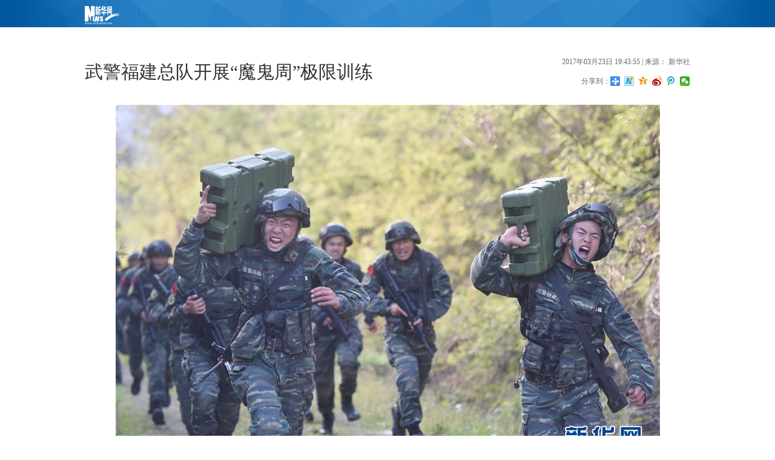

--- FILE ---
content_type: text/html; charset=utf-8
request_url: http://www.xinhuanet.com//politics/2017-03/23/c_129516796.htm
body_size: 2524
content:
<!DOCTYPE html>
<html>
<head>
<meta http-equiv="Content-Type" content="text/html; charset=utf-8" /><meta name="publishid" content="129516796.12.98.0"/><meta name="pageid" content="1196.11106.0.0.11129569.0.0.0.0.0.11393.129516796"/>
<meta name="viewport" content="width=device-width, initial-scale=1.0, user-scalable=0, minimum-scale=1.0, maximum-scale=1.0" />
<meta name="apple-mobile-web-app-capable" content="yes" />
<meta name="apple-mobile-web-app-status-bar-style" content="black" />
<meta content="telephone=no" name="format-detection" />
<meta name="keywords" content="训练;魔鬼;福建省;福州市;队员" />
<meta name="description" content="武警福建总队开展“魔鬼周”极限训练---近日，武警福建总队开展“魔鬼周”极限训练。" />
<title>
武警福建总队开展“魔鬼周”极限训练-新华网
</title>
<link rel="stylesheet" href="//www.xinhuanet.com/xlpic/static/common.css" />
</head>
<body>
<div class="head domPC">
<div class="conW" id="pcNav">  </div>
</div>
<div id="mobileHeader" class="domMobile">
<a class="logo" href="//www.xinhuanet.com"></a> <a class="home"></a> <span class="arrow"></span> <span class="right"><i></i></span>
<div class="mobileNavList clearfix">
<script type="text/javascript" src="//www.news.cn/static/js/20150323_moblie_nav.js"></script> 
</div>
</div>
<!--<div id="ad1" class="conW domPC">
<div>
	<script type="text/javascript" src="//embed.xinhuanet.com/main/s?user=AllyesNetwork|TppAd|TpDt1000t90&amp;db=xinhuanet&amp;border=0&amp;local=yes&amp;js=ie" charset="gbk"></script>
</div>
</div>-->
<div class="center">
<span class="yjfxImg domPC"></span>
<div class="conW">
<div class="topAd domPC">
<script type="text/javascript" src="//embed.xinhuanet.com/main/s?user=AllyesNetwork|TppAd|TpDt1000t90&amp;db=xinhuanet&amp;border=0&amp;local=yes&amp;js=ie" charset="gbk"></script>
</div>
<div class="title clearfix">
<h1>
<span id="title">
武警福建总队开展“魔鬼周”极限训练
</span>
</h1>
<div class="info">
<div>
<span id="pubtime">
2017年03月23日 19:43:55
</span>
| 来源：
<em id="source" style="font-style:normal"> 新华社</em>
</div>
<div>
<div class="bdsharebuttonbox"><span style="float:left">分享到：</span><a href="#" class="bds_more" data-cmd="more"></a><a href="#" class="bds_xinhua" data-cmd="xinhua" title="分享到新华微博"></a><a href="#" class="bds_qzone" data-cmd="qzone" title="分享到QQ空间"></a><a href="#" class="bds_tsina" data-cmd="tsina" title="分享到新浪微博"></a><a href="#" class="bds_tqq" data-cmd="tqq" title="分享到腾讯微博"></a><a href="#" class="bds_weixin" data-cmd="weixin" title="分享到微信"></a></div>
</div>
</div>
</div>
<div class="content">
<div id="content" class="bai13">
<span id="content" class="bai13">
<p align="center"><img id="{129516795_1}" title="" alt="（军事）（1）武警福建总队开展&ldquo;魔鬼周&rdquo;极限训练" src="129516796_14902692711381n.jpg" align="center" sourcename="本地文件" sourcedescription="网上抓取的文件" /></p>
<p>　　3月23日，在福建省福州市郊外某处，参加“魔鬼周”极限训练的特战队员在进行负重奔袭训练。</p>
<p>　　近日，武警福建总队开展“魔鬼周”极限训练。在为期一周的时间里，来自福建各地市的数百名特战官兵在福州、厦门、三明参加特战极限训练，以每天不少于16个小时的强度，进行包括山地越野、极限体能、秘密渗透、挣脱式搏击等项目训练，全面锤炼部队的实战能力。</p>
<p>　　新华社记者 宋为伟 摄</p>
</span>
<div width="100%">
<p>
<center>
<div id="div_page_roll1" style="display:none">&nbsp;&nbsp; <span class="page-Article">1</span> <a href="//news.xinhuanet.com/politics/2017-03/23/c_129516796_2.htm" class="page-Article">2</a> <a href="//news.xinhuanet.com/politics/2017-03/23/c_129516796_3.htm" class="page-Article">3</a> <a href="//news.xinhuanet.com/politics/2017-03/23/c_129516796_4.htm" class="page-Article">4</a> <a href="//news.xinhuanet.com/politics/2017-03/23/c_129516796_2.htm" class="nextpage">下一页</a>&nbsp;&nbsp;</div>
<div id="div_currpage">&nbsp;&nbsp; <span class="page-Article">1</span> <a href="//news.xinhuanet.com/politics/2017-03/23/c_129516796_2.htm" class="page-Article">2</a> <a href="//news.xinhuanet.com/politics/2017-03/23/c_129516796_3.htm" class="page-Article">3</a> <a href="//news.xinhuanet.com/politics/2017-03/23/c_129516796_4.htm" class="page-Article">4</a> <a href="//news.xinhuanet.com/politics/2017-03/23/c_129516796_2.htm" class="nextpage">下一页</a>&nbsp;&nbsp;</div>
</center>
</p>
</div>
<script language="javascript">function turnpage(page){  document.all("div_currpage").innerHTML = document.all("div_page_roll"+page).innerHTML;}</script>
</div>
</div>
<div id="articleEdit">
<span class="tiyi1">
<a href="javascript:void(0);" class="advise">【纠错】</a>
<div class="tiyi01" id="advisebox01" style="display:none">
<div>
<iframe id="jc_link1" style="width:600px;height:350px; float:left;" border="0" marginwidth="0" framespacing="0" marginheight="0" frameborder="0" noresize="" scrolling="no" vspale="0"></iframe>
</div>
<div class="tiyi03">
<div id="jc_close1" style="cursor:pointer"><img src="//www.xinhuanet.com/images/syicon/space.gif" width="24" height="24" border="0" /></div>
</div>
</div>
</span>
<span class="editor">
[责任编辑: 施歌] 
</span>
</div>
</div>
</div>
<div class="ifrArea domPC" id="ifrArea"></div>
<div id="footer">
<script type="text/javascript" src="//www.xinhuanet.com/static/js/com_copyright.js"></script>
</div>
<div id="Xfuchaung" class="domPC"></div>
<script src="//www.xinhuanet.com/static/jq.js"></script> 
<script src="//www.xinhuanet.com/xlpic/static/common.js"></script>
<!--增加广告位脚本激活广告，请不要删除-->
<script src="//www.xinhuanet.com/global/js/jquery.xinhuanetAD.min.js"></script>
<script type="text/javascript">$(function(){
//非延迟加载的广告
xinhuanetAD.all();
})
</script>
<!--增加广告位脚本激活广告，请不要删除-->
<!--广告位检测--> 
<!--<div><script type="text/javascript" src="http://f2.adpush.cn/ap/adspacejs/57572.js"></script></div>--> 
<!--<script type="text/javascript" src="//embed.xinhuanet.com/main/s?user=AllyesNetwork|TppAd|WzPc226t280&amp;db=xinhuanet&amp;border=0&amp;local=yes&amp;js=ie" charset="gbk"></script>-->
<div style="display:none"><div id="fwl">010020020110000000000000011100601295167961</div><script type="text/javascript" src="//webd.home.news.cn/webdig.js?z=1"></script><script type="text/javascript">wd_paramtracker("_wdxid=010020020110000000000000011100601295167961")</script><noscript><img src="//webd.home.news.cn/1.gif?z=1&_wdxid=010020020110000000000000011100601295167961" border="0" /></noscript></div>   </body>
</html>


--- FILE ---
content_type: text/css
request_url: http://www.xinhuanet.com/xlpic/static/common.css
body_size: 2334
content:
html, body, div, p, hr, pre, h1, h2, h3, h4, h5, h6, table, tr, td, th, tfoot, tbody, thead, form, fieldset, input, textarea, label, ul, ol, dl, li, dt, dd, a, img { margin:0; padding:0; border:0; outline:none; list-style:none; font-weight: normal; }
html { height:100%; }
body { height:100%; font-family:"宋体"; background:#fff; font-size:12px; line-height:26px; }
html, body { _background-image:url(about:blank); _background-attachment:fixed; }
img { border: none; }
li { list-style: none; }
select { border:1px solid #A9A9A9; }
strong { font-weight: bold; }
td { line-height: 24px; }
img { vertical-align: middle; }
video { max-width: 1280px; width: 100%; }
a { cursor:pointer; outline:none; color: #000; text-decoration:none; }
input { outline: none; }
a:link { }
a:visited { }
a:active, a:hover { color: #ff9724!important; }
.domPC { display: block; }
.domMobile { display: none; }
/* 清除浮动 */
.clearfix { display:block; #zoom:1;/*ie6-ie7*/
}
.clearfix:after { content:''; overflow:hidden; width:100%; height:0px; font-size:0px; margin:0px; padding:0px; display:block; clear: both; }
.clear { clear:both; }
/*框架*/
.conW { width:1000px; margin:0 auto; }
.head { height:45px; line-height:45px; background:url(http://www.xinhuanet.com/forum/hdpic/static/bgTop.jpg) 50% 0 no-repeat; overflow:hidden; }
/*内容*/
/*head*/
.head a { font-size:16px; color:#fff; margin-right:30px; font-family:"微软雅黑"; }
.head .logo { font-size:16px; color:#fff; float:left; width:120px; height:45px; overflow:hidden; text-indent:999px; }
/*center*/
.center { position:relative; }
.center .title { padding:25px 0; }
.center .title h1 { float:left; font-size:30px; line-height:40px; font-family:"微软雅黑"; color:#333; width:73%; padding-top:14px;}
.center .title .info { float:right; color:#666666; line-height:35px; font-family:"宋体"; }
.center .content { }
.center .content p { font-size:14px; margin:0 0 20px 0; }
.center .content center { font-size:14px; margin:0 0 20px 0; }
.center .content p img { max-width:100%; }
#articleEdit { padding: 10px 0 10px; margin:0 10px 20px 10px; text-align: right; }
.bdshare-button-style0-24 { }
.bdshare-button-style1-16{ float:right!important; margin-right:-6px;}
.bdshare-button-style1-16 span{ line-height:28px;}
/*二维码分享*/
.yjfx { position:absolute; left:-40px; top:35px; width:33px; height:100px; background:url(imgs/xl_common_v2.png) -68px -494px no-repeat; }
.yjfxImg { position:absolute; left:50%; top:205px; width:100px; height:100px; margin-left:-610px; text-align:center; color:#8d8d8d; font-size:14px; line-height:14px;}
.yjfxImg img { width:100px; height:100px; }
/* ===纠错=== */
.tiyi1 { position:relative; z-index:100; }
.tiyi1 .tiyi01 { position:absolute; left:-445px; top:25px; background-color:#FFF; height:342px; width:600px; visibility:visible; }
.tiyi1 .tiyi03 { position:absolute; left:570px; top:2px; background:url("http://www.xinhuanet.com/images/syicon/space.gif") 0 -131px no-repeat; width: 24px; height: 24px; }
.tiyi1 .advise, .tiyi1 .advise2 { cursor:pointer; color:#8a0000 }
/*ad*/
#ad1 { margin:10px auto; background:#fff; }
.topAd{ padding-top:15px;}
#footer { padding:20px 0; }
#footer p { font-size:16px; line-height: 28px; text-align: center; color: #414141; font-family:"微软雅黑"; }


#div_currpage a,#div_currpage span{ display:inline-block; border:1px solid #ccc; background:#f9f9f9; font-size:14px; margin:5px 0px; padding:1px 8px; color:#000;}
#div_currpage span.page-Article { border:1px solid #a03b03; }


.dask { position:relative;  width:100%; text-align:center; left:0; top:0; cursor:pointer;  }
.center .dask img { max-width:860px!important; height:auto!important;}
.dask .picleft { position:absolute; left:50%; top:40%; width:60px; height:96px; background:url(http://www.xinhuanet.com/xlpic/static/btnIcon.gif) 0 0 no-repeat; display:none; margin-left:-590px;}
.dask .picright { position:absolute; left:50%; top:40%;width:60px; height:96px; background:url(http://www.xinhuanet.com/xlpic/static/btnIcon.gif) -60px 0 no-repeat; display:none; margin-left:520px; }

#ifrArea iframe{ width:100%; height:200px;}
#Xfuchaung iframe {
position: fixed;
right: 0;
bottom: 0;
z-index: 500;
}

/*手机版*/
@media screen and (min-width:0px) and (max-width: 767px) {
body {
background:#fff;
}
.domPC {
display: none;
}
.domMobile {
display: block;
}
.conW {
width:100%;
margin:0 auto;
}
.bdshare-button-style1-16{ float:left!important; margin-right:0;}
/*header*/
#mobileHeader {
width: 100%;
height: 45px;
border-bottom: 2px solid #00abe7;/*position: fixed;z-index: 999;top: 0px;left: 0px;*/
position:relative;
background:#f5f3f2 url(http://www.xinhuanet.com/2015/fortune/xilan/xh_mobile_map.png) no-repeat 98% 0px;
-webkit-background-size: 154px;
background-size: 154px;
}
#mobileHeader .logo {
display: block;
width: 65px;
height: 45px;
background: url(http://www.xinhuanet.com/2015/fortune/xilan/xh_mobile_header.png) no-repeat 0px 0px;
-webkit-background-size: 57px;
background-size: 57px;
position: absolute;
top: 0px;
left: 10px;
}
#mobileHeader .home {
display: inline-block;
height: 45px;
line-height: 45px;
font-size: 22px;
padding: 0 5px 0 15px;
color: #00aae7;
margin: 0 0 0 76px;
background: url(http://www.xinhuanet.com/2015/fortune/xilan/xh_mobile_header.png) 0 -160px no-repeat;
-webkit-background-size: 57px;
background-size: 57px;
vertical-align: top;
}
#mobileHeader .arrow {
display: inline-block;
width: 20px;
height: 45px;/*background: url(http://www.xinhuanet.com/2015/fortune/xilan/xh_mobile_header.png) no-repeat 6px -90px;-webkit-background-size: 57px;background-size: 57px;*/
vertical-align: top;
}
#mobileHeader .name {
display: inline-block;
height: 45px;
line-height: 45px;
font-size: 18px;
padding: 0 5px;
color: #231815;
vertical-align: top;
}
#mobileHeader .right {
display: block;
width: 30px;
height: 45px;
position: absolute;
top: 0px;
right: 0px;
}
#mobileHeader .right i {
display:block;
width:19px;
height:19px;
position: absolute;
top: 14px;
right: 10px;
background: url(http://www.xinhuanet.com/2015/fortune/xilan/xh_mobile_header.png) no-repeat -38px -58px;
-webkit-background-size: 57px;
background-size: 57px;
}
#mobileHeader .mobileNavList {
width: 100%;
height:0px;
overflow:hidden;
position: absolute;
top: 46px;
left: 0px;
background: #379be9;
z-index:6;
}
#mobileHeader .mobileNavList a {
float: left;
width: 20%;
padding: 10px 0;
color: #fff;
text-align: center;
font-size:16px;
}
.center .title {
padding:10px 10px 0 10px;
}
.center .title h1 { float:left; font-size:24px; line-height:35px; font-family:"微软雅黑"; background:none; padding-left:0;width:100%; }
.center .title .info {
	float:left;
	text-align:center;
	color:#999;
	line-height:30px;
	font-family:"宋体";
	font-size:1.2em;
	
}

.center .content {
background:#fff;
padding:0 10px 10px 10px;
border:none;
}
.center .content img {
max-width:100%;
height:auto!important;
}
.center .content p {
font-size:1.4em;
margin:10px 0;
}
.tiyi1 {
display:none;
}
#footer {
padding: 10px;
border-top: 1px solid #dbdada;
background:#fff;
}
#footer p {
font-size:12px;
line-height: 18px;
text-align: center;
color: #000;
}
#div_currpage a, #div_currpage span {
padding:0 6px;
}
}

--- FILE ---
content_type: application/javascript; charset=utf-8
request_url: http://www.news.cn/static/js/20150323_moblie_nav.js
body_size: 1144
content:
document.writeln("<style>");
document.writeln("    #mobileHeader .mobileNavList {");
document.writeln("        background: #ededed;");
document.writeln("    }");
document.writeln("");
document.writeln("    #mobileHeader .nav_mobile a {");
document.writeln("        float: none;");
document.writeln("        width: 100%;");
document.writeln("        padding: 0;");
document.writeln("    }");
document.writeln("");
document.writeln("    #mobileHeader .nav_mobile ul {");
document.writeln("        margin-top: 10px;");
document.writeln("    }");
document.writeln("");
document.writeln("    #mobileHeader .nav_mobile li {");
document.writeln("        float: left;");
document.writeln("        width: 25%;");
document.writeln("        height: 36px;");
document.writeln("        padding: 0 10px;");
document.writeln("        margin-bottom: 15px;");
document.writeln("        overflow: hidden;");
document.writeln("        background: rgba(237, 237, 237, 1);");
document.writeln("        box-sizing: border-box;");
document.writeln("        -moz-box-sizing: border-box;");
document.writeln("        -webkit-box-sizing: border-box;");
document.writeln("    }");
document.writeln("");
document.writeln("    #mobileHeader .nav_mobile li a {");
document.writeln("        display: block;");
document.writeln("        line-height: 34px;");
document.writeln("        text-align: center;");
document.writeln("        color: #555;");
document.writeln("        font-size: 16px;");
document.writeln("        background: #fff;");
document.writeln("        border: 1px solid #d8d8d8;");
document.writeln("        -moz-border-radius: 5px;");
document.writeln("        -webkit-border-radius: 5px;");
document.writeln("        border-radius: 5px;");
document.writeln("    }");
document.writeln("</style>");
document.writeln("<div class=\'nav_mobile\'>");
document.writeln("    <ul class=\'clearfix\'>");
document.writeln("        <li> <a href=\'http://www.news.cn/\' title=\'\'> 首页 </a> </li>");
document.writeln("        <li> <a href=\'http://www.news.cn/politics/\' title=\'\'> 时政 </a> </li>");
document.writeln("        <li> <a href=\'http://www.news.cn/world/\' title=\'\'> 国际 </a> </li>");
document.writeln("        <li> <a href=\'http://www.news.cn/fortunepro/\' title=\'\'> 财经 </a> </li>");
document.writeln("        <li> <a href=\'http://www.news.cn/ent/\' title=\'\'> 娱乐 </a> </li>");
document.writeln("        <li> <a href=\'http://sports.xinhuanet.com/\' title=\'\'> 体育 </a> </li>");
document.writeln("        <li> <a href=\'http://www.news.cn/politics/rs.htm?page=xhrs\' title=\'\'> 人事 </a> </li>");
document.writeln("        <li> <a href=\'http://education.news.cn/\' title=\'\'> 教育 </a> </li>");
document.writeln("        <li> <a href=\'http://www.news.cn/fashion/\' title=\'\'> 时尚 </a> </li>");
document.writeln("        <li> <a href=\'http://sike.news.cn/\' title=\'\'> 思客 </a> </li>");
document.writeln("        <li> <a href=\'http://www.news.cn/local/\' title=\'\'> 地方 </a> </li>");
document.writeln("        <li> <a href=\'http://www.news.cn/legal/\' title=\'\'> 法治 </a> </li>");
document.writeln("        <li> <a href=\'http://www.news.cn/gangao/\' title=\'\'> 港澳 </a> </li>");
document.writeln("        <li> <a href=\'http://www.news.cn/tw/\' title=\'\'> 台湾 </a> </li>");
document.writeln("        <li> <a href=\'http://www.news.cn/overseas/\' title=\'\'> 华人 </a> </li>");
document.writeln("        <li> <a href=\'http://www.news.cn/auto/\' title=\'\'> 汽车 </a> </li>");
document.writeln("        <li> <a href=\'http://www.news.cn/techpro/\' title=\'\'> 科技 </a> </li>");
document.writeln("        <li> <a href=\'http://www.news.cn/energy/\' title=\'\'> 能源 </a> </li>");
document.writeln("        <li> <a href=\'http://www.news.cn/house/\' title=\'\'> 房产 </a> </li>");
document.writeln("        <li> <a href=\'http://www.news.cn/house/\' title=\'\'> 公司 </a> </li>");
document.writeln("        <li> <a href=\'http://www.news.cn/photo/\' title=\'\'> 图片 </a> </li>");
document.writeln("        <li> <a href=\'http://www.news.cn/video/\' title=\'\'> 视频 </a> </li>");
document.writeln("        <li> <a href=\'http://www.news.cn/caipiao/\' title=\'\'> 彩票 </a> </li>");
document.writeln("        <li> <a href=\'http://www.news.cn/food/\' title=\'\'> 食品 </a> </li>");
document.writeln("        <li> <a href=\'http://www.news.cn/travel\' title=\'\'> 旅游 </a> </li>");
document.writeln("        <li> <a href=\'http://www.news.cn/healthpro/\' title=\'\'> 健康 </a> </li>");
document.writeln("        <li> <a href=\'http://www.news.cn/info/\' title=\'\'> 信息化 </a> </li>");
document.writeln("        <li> <a href=\'http://www.news.cn/datanews/\' title=\'\'> 数据 </a> </li>");
document.writeln("        <li> <a href=\'http://www.news.cn/money/\' title=\'\'> 金融 </a> </li>");
document.writeln("        <li> <a href=\'http://www.news.cn/gongyi/\' title=\'\'> 公益 </a> </li>");
document.writeln("        <li> <a href=\'http://www.news.cn/milpro/\' title=\'\'> 军事 </a> </li>");
document.writeln("        <li> <a href=\'http://uav.xinhuanet.com/\' title=\'\'> 无人机 </a> </li>");
document.writeln("        <li> <a href=\'http://www.news.cn/multimediapro/\' title=\'\'> 富媒体 </a> </li>");
document.writeln("        <li> <a href=\'http://www.news.cn/foto/\' title=\'\'> 摄影 </a> </li>");
document.writeln("        <li style=\'width: 48%;padding: 0 5px 0 10px;\'> <a href=\'http://www.news.cn/video/xinhuaradio/\'");
document.writeln("                title=\'\'>新华广播</a> </li>");
document.writeln("        <li style=\'width: 37%;padding: 0 5px;\'> <a href=\'http://www.news.cn/2015wlds/\' title=\'\'>新华电视中文</a>");
document.writeln("        </li>");
document.writeln("        <li style=\'width: 37%;padding: 0px 4px 0 6px;\'> <a href=\'http://www.news.cn/2015wlds/enindex.htm\' title=\'\'>新华电视英文</a> </li>");
document.writeln("        <li> <a href=\'http://www.news.cn/?f=pad\' title=\'\'>返回PC</a></li>");
document.writeln("    </ul>");
document.writeln("</div>");

--- FILE ---
content_type: application/javascript; charset=utf-8
request_url: http://www.xinhuanet.com/xlpic/static/common.js
body_size: 6310
content:
var menuData = [
{'name':'论坛',"code":'forum','mobileName':'社区','mobileNameSrc':'http://www.xinhuanet.com/forum/index.htm','ifr':'<iframe class="adIframeLazy" src="http://www.xinhuanet.com/iframe_sq.htm"   frameborder="0" scrolling="no" allowtransparency="true"></iframe>','nav':'<a href="http://www.news.cn" class="logo">首页</a> <a href="http://forum.home.news.cn/index.jsp" target="_blank">发展论坛</a><a href="http://sike.news.cn" target="_blank">思客</a><a href="http://forum.home.news.cn/list/80-0-0-1.html" target="_blank">影巢</a><a href="http://blog.home.news.cn/" target="_blank">新华博客</a><a href="http://t.home.news.cn/" target="_blank">新华微博</a><a href="http://www.xinhuanet.com/forum/sqgj/jrht.htm" target="_blank">今日话题</a><a href="http://www.xinhuanet.com/forum/sqgj/xhdc.htm" target="_blank">新华调查</a><a href="http://www.xinhuanet.com/forum/sqgj/dzf.htm" target="_blank">段子坊</a><a href="http://www.xinhuanet.com/forum/sqgj/tuzhi.htm" target="_blank">图志</a>'},
{'name':'华人',"code":'overseas','mobileName':'华人','mobileNameSrc':'http://www.news.cn/overseas/index.htm','ifr':'<iframe class="adIframeLazy" src="http://www.xinhuanet.com/newpic/iframe_hr.htm"  frameborder="0" scrolling="no" allowtransparency="true"></iframe>','nav':'<a href="http://www.news.cn" class="logo">首页</a> <a href="http://www.news.cn/world/index.htm" target="_blank">国际首页</a><a href="http://www.news.cn/overseas/index.htm" target="_blank">华人首页</a><a href="http://www.news.cn/overseas/djyc.htm" target="_blank">独家原创</a><a href="http://www.news.cn/overseas/hrgs.htm" target="_blank">华人故事</a><a href="http://www.news.cn/overseas/hgjy.htm" target="_blank">海归就业</a><a href="http://www.news.cn/overseas/hwbz.htm" target="_blank">华文报摘</a><a href="http://www.news.cn/overseas/lxzxs.htm" target="_blank">留学咨询室</a><a href="http://www.news.cn/overseas/rdzt.htm" target="_blank">热点专题</a>'},
{'name':'国际',"code":'world','mobileName':'国际','mobileNameSrc':'http://www.news.cn/world/index.htm','ifr':'<iframe class="adIframeLazy" src="http://www.xinhuanet.com/newpic/iframe_gj.htm"  frameborder="0" scrolling="no" allowtransparency="true"></iframe>','nav':'<a href="http://www.news.cn" class="logo">首页</a><a href="http://www.news.cn/world/index.htm" target="_blank">国际首页</a><a href="http://www.news.cn/world/hqlft.htm" target="_blank">寰球立方体</a><a href="http://www.news.cn/world/hqgc.htm" target="_blank">寰球观察</a><a href="http://www.news.cn/world/hqtj.htm" target="_blank">寰球图解</a><a href="http://www.news.cn/world/hqbl.htm" target="_blank">寰球博览</a><a href="http://www.news.cn/world/gdfthz.htm" target="_blank">高端访谈</a><a href="http://www.xinhuanet.com/world/jzzl/index.htm" target="_blank">记者专栏</a><a href="http://www.news.cn/world/wmyl.htm" target="_blank">外媒言论</a>'},
{'name':'时政',"code":'politics','mobileName':'时政','mobileNameSrc':'http://www.news.cn/politics/index.htm','ifr':'<iframe class="adIframeLazy" src="http://www.xinhuanet.com/newpic/iframe_sz.htm"  frameborder="0" scrolling="no" allowtransparency="true"></iframe>','nav':'<a href="http://www.news.cn" class="logo">首页</a><a href="http://www.news.cn/politics/index.htm" target="_blank">时政首页</a><a href="http://www.news.cn/politics/24xsyw.htm" target="_blank">24小时要闻</a><a href="http://www.news.cn/politics/zj.htm" target="_blank">政策解读</a><a href="http://www.news.cn/politics/ytgz.htm" target="_blank">一图观政</a><a href="http://www.news.cn/politics/djyc.htm" target="_blank">独家原创</a><a href="http://www.news.cn/politics/xgc.htm" target="_blank">新观察</a><a href="http://www.news.cn/politics/szzt.htm" target="_blank">热点专题</a><a href="http://www.xinhuanet.com/special/gdpl/index.htm" target="_blank">高端评论</a>'},
{'name':'财经',"code":'fortune','mobileName':'财经','mobileNameSrc':'http://www.news.cn/fortune/','ifr':'<iframe class="adIframeLazy" src="http://www.xinhuanet.com/newpic/iframe_cj.htm"  frameborder="0" scrolling="no" allowtransparency="true"></iframe>','nav':'<a href="http://www.news.cn" class="logo">首页</a><a href="http://www.news.cn/fortune/" target="_blank">财经首页</a><a href="http://www.news.cn/fortune/caiyan.htm" target="_blank">新华财眼</a><a href="http://www.news.cn/finance/istock.htm" target="_blank">股市直播</a><a href="http://www.news.cn/fortune/tanzhen.htm" target="_blank">探   针</a><a href="http://www.news.cn/fortune/tjcj.htm" target="_blank">图解财经</a><a href="http://www.news.cn/fortune/bcxc.htm" target="_blank">别出新财</a><a href="http://www.xinhuanet.com/finance/tzzjyfwjd/index.htm" target="_blank">投教基地</a><a href="http://www.news.cn/fortune/cfx.htm" target="_blank">财·发现</a>'},
{'name':'地方',"code":'local','mobileName':'地方','mobileNameSrc':'http://www.news.cn/local/index.htm','ifr':'<iframe class="adIframeLazy" src="http://www.xinhuanet.com/newpic/iframe_df.htm"  frameborder="0" scrolling="no" allowtransparency="true"></iframe>','nav':'<a href="http://www.news.cn" class="logo">首页</a><a href="http://www.news.cn/local/index.htm" target="_blank">地方首页</a><a href="http://news.xinhuanet.com/local/2010-04/26/c_1256599.htm" target="_blank">地方领导</a><a href="http://www.news.cn/local/wgzg.htm" target="_blank">微观中国</a><a href="http://www.news.cn/local/nxw.htm" target="_blank">暖心闻</a><a href="http://www.news.cn/local/sdtx.htm" target="_blank">数读天下</a><a href="http://www.news.cn/politics/djyc.htm" target="_blank">独家原创</a><a href="http://www.news.cn/politics/xgc.htm" target="_blank">新观察</a><a href="http://www.news.cn/local/dfzt.htm" target="_blank">地方专题</a>'},
{'name':'悦读',"code":'book','mobileName':'悦读','mobileNameSrc':'http://book.news.cn/','ifr':'<iframe class="adIframeLazy" src="http://www.xinhuanet.com/newpic/iframe_yd.htm"  frameborder="0" scrolling="no" allowtransparency="true"></iframe>','nav':'<a href="http://www.news.cn" class="logo">首页</a><a href="http://book.news.cn/xssfs.htm" target="_blank">新书首发式</a><a href="http://book.news.cn/djdh.htm" target="_blank">读家对话</a><a href="http://book.news.cn/ydh.htm" target="_blank">悦读汇</a><a href="http://book.news.cn/sy.htm" target="_blank">书影</a><a href="http://book.news.cn/" target="_blank">新书赏</a><a href="http://book.news.cn/" target="_blank">文化圈</a><a href="http://book.news.cn/" target="_blank">锐书评</a><a href="http://book.news.cn/" target="_blank">一叶书</a>'},
{'name':'资料',"code":'ziliao','mobileName':'资料','mobileNameSrc':'http://www.news.cn/ziliao/index.htm','ifr':'<iframe class="adIframeLazy" src="http://www.xinhuanet.com/newpic/iframe_zl.htm"  frameborder="0" scrolling="no" allowtransparency="true"></iframe>','nav':'<a href="http://www.news.cn" class="logo">首页</a><a href="http://www.news.cn/ziliao/index.htm" target="_blank">新华资料</a><a href="http://news.xinhuanet.com/ziliao/2007-10/21/content_6917139.htm" target="_blank">中外关系</a><a href="http://news.xinhuanet.com/ziliao/2003-01/22/content_702907.htm" target="_blank">中国人权</a><a href="http://news.xinhuanet.com/ziliao/2003-01/27/content_733578.htm" target="_blank">国际组织</a><a href="http://news.xinhuanet.com/ziliao/2003-10/22/content_1136245.htm" target="_blank">国际政要</a><a href="http://news.xinhuanet.com/ziliao/2003-01/29/content_712506.htm" target="_blank">各国概况</a><a href="http://news.xinhuanet.com/ziliao/2003-07/25/content_994144.htm" target="_blank">环球采风</a><a href="http://news.xinhuanet.com/ziliao/2003-10/22/content_1136251.htm" target="_blank">国际条约</a>'},
{'name':'法治',"code":'legal','mobileName':'法治','mobileNameSrc':'http://www.news.cn/legal/index.htm','ifr':'<iframe class="adIframeLazy" src="http://www.xinhuanet.com/newpic/iframe_fz.htm"  frameborder="0" scrolling="no" allowtransparency="true"></iframe>','nav':'<a href="http://www.news.cn" class="logo">首页</a><a href="http://www.news.cn/legal/index.htm" target="_blank">法治首页</a><a href="http://www.news.cn/legal/yw.htm" target="_blank">法治要闻</a><a href="http://www.news.cn/legal/index.htm" target="_blank">热点案件</a><a href="http://www.news.cn/legal/ffu.htm" target="_blank">反腐倡廉</a><a href="http://www.news.cn/legal/zx.htm" target="_blank">真相揭秘</a><a href="http://www.news.cn/legal/fy.htm" target="_blank">法眼观察</a><a href="http://www.news.cn/legal/tj.htm" target="_blank">法治图解</a><a href="http://www.news.cn/legal/rdzt.htm" target="_blank">热点专题</a>'},
{'name':'旅游',"code":'travel','mobileName':'旅游','mobileNameSrc':'http://travel.news.cn/','ifr':'<iframe class="adIframeLazy" src="http://www.xinhuanet.com/newpic/iframe_ly.htm"  frameborder="0" scrolling="no" allowtransparency="true"></iframe>','nav':'<a href="http://www.news.cn" class="logo">首页</a><a href="http://travel.news.cn/" target="_blank">旅游首页</a><a href="http://travel.news.cn/fxb.htm" target="_blank">风向标</a><a href="http://travel.news.cn/ysj.htm" target="_blank">游视界</a><a href="http://travel.news.cn/xz.htm" target="_blank">行　走</a><a href="http://travel.news.cn/dysj.htm" target="_blank">第一视角</a><a href="http://travel.news.cn/gyzx.htm" target="_blank">光影在线</a><a href="http://travel.news.cn/hqfq.htm" target="_blank">环球风情</a><a href="http://travel.news.cn/zxly.htm" target="_blank">在线旅游</a>'},
{'name':'体育',"code":'sports','mobileName':'体育','mobileNameSrc':'http://www.news.cn/sports/','ifr':'<iframe class="adIframeLazy" src="http://www.xinhuanet.com/newpic/iframe_ty.htm"  frameborder="0" scrolling="no" allowtransparency="true"></iframe>','nav':'<a href="http://www.news.cn" class="logo">首页</a><a href="http://www.news.cn/sports/" target="_blank">体育首页</a><a href="http://www.xinhuanet.com/sports/rdzt.htm" target="_blank">热点专题</a><a href="http://www.xinhuanet.com/sports/xty.htm" target="_blank">炫体育</a><a href="http://www.xinhuanet.com/sports/tyg.htm" target="_blank">体育观</a><a href="http://www.xinhuanet.com/sports/tycy.htm" target="_blank">体育产业</a><a href="http://www.xinhuanet.com/sports/xdt.htm" target="_blank">星动态</a><a href="http://www.xinhuanet.com/sports/lmzl.htm" target="_blank">拉姆专栏</a>'},
{'name':'娱乐',"code":'ent','mobileName':'娱乐','mobileNameSrc':'http://ent.news.cn/','ifr':'<iframe class="adIframeLazy" src="http://www.xinhuanet.com/newpic/iframe_yl.htm"  frameborder="0" scrolling="no" allowtransparency="true"></iframe>','nav':'<a href="http://www.news.cn" class="logo">首页</a><a href="http://ent.news.cn/" target="_blank">娱乐首页</a><a href="http://ent.news.cn/yw.htm" target="_blank">要闻</a><a href="http://ent.news.cn/mx.htm" target="_blank">明星</a><a href="http://ent.news.cn/dy.htm" target="_blank">电影</a><a href="http://ent.news.cn/ds.htm" target="_blank">电视</a><a href="http://ent.news.cn/yc.htm" target="_blank">演出</a><a href="http://ent.news.cn/yy.htm" target="_blank">音乐</a><a href="http://ent.news.cn/mt.htm" target="_blank">图集</a><a href="http://ent.news.cn/sp.htm" target="_blank">视频</a><a href="http://ent.news.cn/pl.htm" target="_blank">评论</a>'},
{'name':'时尚',"code":'fashion','mobileName':'时尚','mobileNameSrc':'http://www.news.cn/fashion/index.htm','ifr':'<iframe class="adIframeLazy" src="http://www.xinhuanet.com/newpic/iframe_ss.htm"  frameborder="0" scrolling="no" allowtransparency="true"></iframe>','nav':'<a href="http://www.news.cn" class="logo">首页</a><a href="http://www.news.cn/fashion/index.htm" target="_blank">时尚首页</a><a href="http://www.xinhuanet.com/fashion/xw2015.htm" target="_blank">星闻</a><a href="http://www.xinhuanet.com/fashion/jp2015.htm" target="_blank">街拍</a><a href="http://www.xinhuanet.com/fashion/cz2015.htm" target="_blank">美容</a><a href="http://www.xinhuanet.com/fashion/suxing2015.htm" target="_blank">美体</a><a href="http://ent.news.cn/yc.htm" target="_blank">演出</a><a href="http://www.xinhuanet.com/fashion/zb2015.htm" target="_blank">奢品</a><a href="http://www.xinhuanet.com/fashion/cl2015.htm" target="_blank">潮流</a><a href="http://www.xinhuanet.com/fashion/zx2015.htm" target="_blank">资讯</a><a href="http://www.xinhuanet.com/fashion/ly2015.htm" target="_blank">乐游</a>'},
{'name':'信息化',"code":'info','mobileName':'信息化','mobileNameSrc':'http://www.news.cn/info/index.htm','ifr':'<iframe class="adIframeLazy" src="http://www.xinhuanet.com/newpic/iframe_xxh.htm"  frameborder="0" scrolling="no" allowtransparency="true"></iframe>','nav':'<a href="http://www.news.cn" class="logo">首页</a><a href="http://www.news.cn/info/index.htm" target="_blank">新华信息化</a><a href="http://www.news.cn/info/ydhlw.htm" target="_blank">移动互联</a><a href="http://www.news.cn/info/tx.htm" target="_blank">通信</a><a href="http://www.news.cn/info/egtx.htm" target="_blank">E观天下</a><a href="http://www.news.cn/info/kw.htm" target="_blank">酷玩</a><a href="http://www.xinhuanet.com/info/ck/index.htm" target="_blank">创客</a><a href="http://www.news.cn/info/ts.htm" target="_blank">图说</a><a href="http://www.news.cn/info/sm.htm" target="_blank">机器人</a>'},
{'name':'教育',"code":'education','mobileName':'教育','mobileNameSrc':'http://education.news.cn/','ifr':'<iframe class="adIframeLazy" src="http://www.xinhuanet.com/newpic/iframe_jy.htm"  frameborder="0" scrolling="no" allowtransparency="true"></iframe>','nav':'<a href="http://www.news.cn" class="logo">首页</a><a href="http://education.news.cn/" target="_blank">教育首页</a><a href="http://education.news.cn/gaokao/index.htm" target="_blank">高考</a><a href="http://www.xinhuanet.com/abroad/" target="_blank">出国</a><a href="http://education.news.cn/ztc.htm" target="_blank">职通车</a><a href="http://education.news.cn/kdl.htm" target="_blank">考动力</a><a href="http://education.news.cn/bschool/index.htm" target="_blank">商学院</a><a href="http://education.news.cn/jyrw.htm" target="_blank">教育人物</a><a href="http://education.news.cn/hygc.htm" target="_blank">行业观察</a><a href="http://edu.news.cn/cms/" target="_blank">精品课</a>'},
{'name':'汽车',"code":'auto','mobileName':'汽车','mobileNameSrc':'http://www.news.cn/auto/index.htm','ifr':'<iframe class="adIframeLazy" src="http://www.xinhuanet.com/newpic/iframe_qc.htm"  frameborder="0" scrolling="no" allowtransparency="true"></iframe>','nav':'<a href="http://www.news.cn" class="logo">首页</a><a href="http://www.news.cn/auto/index.htm" target="_blank">汽车首页</a><a href="http://www.news.cn/auto/xw.htm" target="_blank">新闻</a><a href="http://www.news.cn/auto/xc.htm" target="_blank">新车</a><a href="http://www.news.cn/auto/dg.htm" target="_blank">导购</a><a href="http://www.news.cn/auto/sj.htm" target="_blank">试驾</a><a href="http://www.news.cn/auto/mrt.htm" target="_blank">名人堂</a><a href="http://www.news.cn/auto/zwtx.htm" target="_blank">召闻天下</a><a href="http://www.news.cn/auto/qt.htm" target="_blank">趣图</a>'},
{'name':'能源',"code":'energy','mobileName':'能源','mobileNameSrc':'http://www.news.cn/energy/index.htm','ifr':'<iframe class="adIframeLazy" src="http://www.xinhuanet.com/newpic/iframe_ny.htm"  frameborder="0" scrolling="no" allowtransparency="true"></iframe>','nav':'<a href="http://www.news.cn" class="logo">首页</a><a href="http://www.news.cn/energy/index.htm" target="_blank">能源首页</a><a href="http://www.news.cn/energy/gdzx.htm" target="_blank">要闻</a><a href="http://www.news.cn/energy/dj.htm" target="_blank">能源独家</a><a href="http://www.news.cn/energy/zt.htm" target="_blank">热点专题</a><a href="http://www.news.cn/energy/nshd.htm" target="_blank">能说会道</a><a href="http://www.news.cn/energy/njd.htm" target="_blank">能见度</a><a href="http://www.news.cn/energy/tjny.htm" target="_blank">图解能源</a><a href="http://www.news.cn/energy/ft.htm" target="_blank">能源访谈</a>'},
{'name':'VR/AR',"code":'vr','mobileName':'VR/AR','mobileNameSrc':'http://www.news.cn/vr/','ifr':'<iframe class="adIframeLazy" src="http://www.xinhuanet.com/newpic/iframe_vr.htm"  frameborder="0" scrolling="no" allowtransparency="true"></iframe>','nav':'<a href="http://www.news.cn" class="logo">首页</a><a href="http://www.news.cn/vr/" target="_blank">VR/AR首页</a><a href="http://www.xinhuanet.com/vr/qwbd.htm" target="_blank">权威报道</a><a href="http://www.xinhuanet.com/vr/vrarsj.htm" target="_blank">VR/AR视界</a><a href="javascript:">新品首测</a><a href="javascript:">VR/AR论坛</a><a href="http://www.xinhuanet.com/vr/rjxz.htm" target="_blank">软件下载</a>'},
{'name':'日本',"code":'japan','mobileName':'日本','mobileNameSrc':'http://japan.xinhuanet.com/','ifr':'<iframe class="adIframeLazy" src="http://www.xinhuanet.com/newpic/iframe_riben.htm"  frameborder="0" scrolling="no" allowtransparency="true"></iframe>','nav':'<a href="http://www.news.cn" class="logo">首页</a><a href="http://japan.xinhuanet.com/" target="_blank">日本频道</a><a href="http://japan.xinhuanet.com/ycsd.htm" target="_blank">原创 · 深度</a><a href="http://japan.xinhuanet.com/tszl.htm" target="_blank">特色专栏</a><a href="http://japan.xinhuanet.com/zrhy.htm" target="_blank">中日互译</a><a href="http://japan.xinhuanet.com/rbyx.htm" target="_blank">日本影像</a><a href="http://japan.xinhuanet.com/jctj.htm" target="_blank">精彩图集</a><a href="http://japan.xinhuanet.com/ylxw.htm" target="_blank">娱乐星闻</a><a href="http://japan.xinhuanet.com/lyzx.htm" target="_blank">旅游资讯</a>'},
{'name':'摄影',"code":'foto','mobileName':'摄影','mobileNameSrc':'http://www.news.cn/foto/','ifr':'<iframe class="adIframeLazy" src="http://www.xinhuanet.com/newpic/iframe_sheying.htm"  frameborder="0" scrolling="no" allowtransparency="true"></iframe>','nav':'<a href="http://www.news.cn" class="logo">首页</a><a href="http://www.news.cn/foto/" target="_blank">摄影频道</a><a href="http://www.news.cn/foto/ynzx.htm" target="_blank">业内资讯</a><a href="http://www.news.cn/foto/qcpc.htm" target="_blank">摄影器材</a><a href="http://www.news.cn/foto/hdxz.htm" target="_blank">活动小站</a><a href="http://www.news.cn/foto/yxsj.htm" target="_blank">影像视觉</a><a href="http://www.news.cn/foto/yxxy.htm" target="_blank">影像学苑</a><a href="http://www.news.cn/foto/symj.htm" target="_blank">名师专栏</a><a href="http://www.news.cn/foto/zhuanti.htm" target="_blank">专题</a><a target="_blank">新通图</a>'},
{'name':'双创',"code":'cx','mobileName':'双创','mobileNameSrc':'http://cx.news.cn/index.htm','ifr':'<iframe class="adIframeLazy" src="http://www.xinhuanet.com/newpic/iframe_cx.htm"  frameborder="0" scrolling="no" allowtransparency="true"></iframe>','nav':'<a href="http://www.news.cn" class="logo">首页</a><a href="http://cx.news.cn/index.htm" target="_blank">双创首页</a><a href="http://cx.news.cn/ckh/index.htm" target="_blank">创客汇</a><a href="http://cx.news.cn/hxm/index.htm" target="_blank">好项目</a><a href="http://cx.news.cn/xjr/index.htm" target="_blank">新金融</a><a href="http://cx.news.cn/fp/index.htm" target="_blank">扶贫+</a><a href="http://cx.news.cn/cxzg/index.htm" target="_blank">诚信中国</a>'},
{'name':'食品',"code":'food','mobileName':'食品','mobileNameSrc':'http://www.xinhuanet.com/food/','ifr':'<iframe class="adIframeLazy" src="http://www.xinhuanet.com/newpic/iframe_food.htm"  frameborder="0" scrolling="no" allowtransparency="true"></iframe>','nav':'<a href="http://www.news.cn" class="logo">首页</a><a href="http://www.xinhuanet.com/food/" target="_blank">食品频道</a><a href="http://www.xinhuanet.com/food/sppy/index.htm" target="_blank">辟谣联盟</a><a href="http://www.xinhuanet.com/food/gw/index.htm" target="_blank">国味</a><a href="http://www.news.cn/food/yczl.htm" target="_blank">原创</a><a href="http://www.news.cn/food/shss.htm" target="_blank">食话实说</a><a href="http://www.news.cn/food/jryw.htm" target="_blank">今日要闻</a>'}
],
XH_GLOBAL={"name":""};

//name:频道名 code:细缆地址目录 mobileName:手机版头名称 nav:pc导航目录html


var isTouchDevice = 'ontouchstart' in window;
var userAgent = navigator.userAgent.toLowerCase(),l=window.location;
if(!isTouchDevice){
	var xhhead= document.getElementsByTagName('head')[0]; 
	var xhscript= document.createElement('script'); 
	xhscript.type= 'text/javascript'; 
	xhscript.src= 'http://www.xinhuanet.com/xlpic/static/xhPic.js'; 
	xhhead.appendChild(xhscript); 
	
	creatAd();
}
$(function(){
	//装载数据
	setData.init();
	
	//手机导航
	mobileHeader.init();
	//相关页面效果
	newXL.init();
	//纠错
	correction();
});

//装载数据
var setData = {
	init:function(){
		this.getChannel();	
		this.setData();	
	},
	setData:function(){
		var navHtml = menuData[XH_GLOBAL.pos].nav;
		var iframeHtml = menuData[XH_GLOBAL.pos].ifr;
		$("#pcNav").html(navHtml);
		if(!isTouchDevice){ //pc版创建图片点击效果
			$("#ifrArea").html(iframeHtml);
		}else{
			$("#mobileHeader .home").attr("href",menuData[XH_GLOBAL.pos].mobileNameSrc).html(menuData[XH_GLOBAL.pos].mobileName);
		}
	},
	getChannel:function(){
		var currurl = location.href,pd="";
		pd = currurl.substring(currurl.indexOf("com/")+4,currurl.indexOf("/2"));
		XH_GLOBAL.name=pd;
		if(pd=='hr'){
			XH_GLOBAL.name='politics';
		}
		
		if(currurl.indexOf("japan.xinhuanet.com")>0){
			XH_GLOBAL.name='japan';
		}
		
		if(currurl.indexOf("education.news.cn/")>0){
			XH_GLOBAL.name='education';
		}
		
		if(currurl.indexOf("travel.news.cn/")>0){
			XH_GLOBAL.name='travel';
		}
		if(currurl.indexOf("ent.news.cn/")>0){
			XH_GLOBAL.name='ent';
		}
		if(currurl.indexOf("cx.news.cn/")>0){
			XH_GLOBAL.name='cx';
		}
		
		for( var i=0; i<menuData.length ; i++)
		{			
			if(XH_GLOBAL.name==menuData[i].code)	{
				XH_GLOBAL.pos=i;
				return;
			}
		}
		

	}
}


//纠错
function correction(){
		var _hexCHS = '0123456789ABCDEFGHIJKLMNOPQRSTUVWXYZabcdefghijklmnopqrstuvwxyz';
		var _hexTBL = {'0':0, '1':1, '2':2, '3':3, '4':4, '5':5, '6':6, '7':7, '8':8, '9':9,'A':10, 'B':11, 'C':12, 'D':13, 'E':14, 'F':15, 'G':16, 'H':17, 'I':18, 'J':19,'K':20, 'L':21, 'M':22, 'N':23, 'O':24, 'P':25, 'Q':26, 'R':27, 'S':28, 'T':29,'U':30, 'V':31, 'W':32, 'X':33, 'Y':34, 'Z':35, 'a':36, 'b':37, 'c':38, 'd':39,'e':40, 'f':41, 'g':42, 'h':43, 'i':44, 'j':45, 'k':46, 'l':47, 'm':48, 'n':49,'o':50, 'p':51, 'q':52, 'r':53, 's':54, 't':55, 'u':56, 'v':57, 'w':58, 'x':59,'y':60, 'z':61};
		var key = [61,37,44,31,34,7,24,6,43,12,27,3,25,29,60,33,35,41,58,2,51,49,9,5,59,11,42,32,22,40,4,57,50,38,8,56,21,19,52,53,16,28,1,26,47,17,54,46,10,23,55,13,14,20,15,36,18];
		Hr = function(){if (key.length < 57){throw new Error('the key is too short.');}
			this._sz = _hexCHS.charCodeAt(key[15]) % (key.length-20) + 10;this._ks = key.slice(-this._sz);
			for (var _i=0; _i<this._sz; ++_i) {this._ks[_i] = _hexCHS.charCodeAt(this._ks[_i]%62);}
			this._k16 = [], this._k41 = [];this._t16 = {}, this._t41 = {};
			for (var _i=0; _i<16; ++_i) {this._k16[_i] = _hexCHS.charAt(key[_i]);this._t16[this._k16[_i]] = _i;}
			for (var _i=0; _i<41; ++_i) {this._k41[_i] = _hexCHS.charAt(key[_i+16]);this._t41[this._k41[_i]] = _i;}};  
		Hr.prototype.ca = function( s ){var _k16 = this._k16,_k41 = this._k41,_ks  = this._ks,_sz  = this._sz,_cnt = 0;return  s.replace(/[^\s\n\r]/g, function( ch ) {var _n = ch.charCodeAt(0);return  (_n <= 0xff)? _k16[parseInt(_n/16)] + _k16[_n%16]: _k41[parseInt(_n/1681)] + _k41[parseInt(_n%1681/41)] + _k41[_n%41]}).replace(/[0-9A-Za-z]/g, function( ch ) {return  _hexCHS.charAt((_hexTBL[ch] + _ks[_cnt++%_sz]) % 62);});}; 
	//
	$(".tiyi1").toggle(function(){$('#jc_link1').attr("src",jc_link);$("#advisebox01").show();
	//$.get("http://203.192.10.248/together/vote_dc_sy_tjy.jsp?id=12113&v12113=0");
	},function(){$("#advisebox01").hide();});	
	
	$(".advise2").toggle(function(){$('.jc_link23').attr("src",jc_link);$("#advisebox02").show();},function(){$("#advisebox02").hide();});	
	$("#jc_close1").click(function(){$("#advisebox01").hide();});
	$("#jc_close2").click(function(){$("#advisebox02").hide();});
	//获取责编id，稿件url，稿件id，稿件标题  
	var ele_pageid = $("meta[name=pageid]").attr("content");
	var ele_ids=ele_pageid.split(".");
	var bId = ele_ids[ele_ids.length-2];
	var _code = new Hr();//code
	var cId = _code.ca(ele_ids[ele_ids.length-1]);
	var cTitle = $("title").html().split("_")[0];
    if(cTitle !=""){ cTitle = encodeURI(encodeURI(cTitle));}
	var cUrl = window.location.href;
	var jc_link='http://ck.wa.news.cn/XHWCIFB/Confirm.do?bId='+bId+"&cUrl="+cUrl+"&cId="+cId+"&cTitle="+cTitle;
}


// 手机菜单
var mobileHeader = {
    init:function(){
		$("#mobileHeader .right").click(function(){
			var $_this = $(this),
				$_mobileNavList = $("#mobileHeader .mobileNavList");
			if(!$_this.hasClass("open")){
				$_this.addClass("open");
				$_mobileNavList.animate({height:420}, 200);
			}else{
				$_this.removeClass("open");
				$_mobileNavList.animate({height:0}, 200);
			}
		});
    }
};

function creatAd(){
	var $fcAd = $("#Xfuchaung"),
		$ifr = $("#ifrArea"),
		ifrTop = $ifr.offset().top,
		fcAdTop = $fcAd.offset().top,
		winH = $(window).height(),
		ifrH = $ifr.height();
	
	$fcAd.html('<iframe marginheight="0" marginwidth="0" frameborder="0" width="336" height="300" scrolling="no" src="http://embed.xinhuanet.com/main/s?user=AllyesNetwork|TppAd|WzPc226t280&db=xinhuanet&border=0&local=yes"></iframe>');
	
	$(window).scroll( function() {
	   var _this = $(this);
	   var ifrTop = $ifr.offset().top;
	   if( _this.scrollTop() + winH > ifrTop){
		   var setDes = (_this.scrollTop() + winH - ifrTop -30);
		   //console.log("setDes:"+setDes)
		  	$fcAd.find("iframe").css({"bottom":setDes});
	   }
	   else{
			$fcAd.find("iframe").css({"bottom":0});
	   }
	});
}


// 相关页面效果 
var newXL = {
	init:function(){
		var currurl = location.href;
		var _src = currurl.replace("c_","ewm_").replace(".htm","1n.jpg");
		var sEwm = '<img src="'+_src+'" /><br />分享至手机';
		$(".yjfxImg").html(sEwm);
	}
}


window._bd_share_config={"common":{"bdSnsKey":{},"bdText":"","bdMini":"2","bdMiniList":false,"bdPic":"","bdStyle":"1","bdSize":"16"},"share":{}};with(document)0[(getElementsByTagName('head')[0]||body).appendChild(createElement('script')).src='http://bdimg.share.baidu.com/static/api/js/share.js?v=89860593.js?cdnversion='+~(-new Date()/36e5)];

--- FILE ---
content_type: application/javascript; charset=utf-8
request_url: http://www.xinhuanet.com/global/js/jquery.xinhuanetAD.min.js
body_size: 1300
content:
/**
 * Copyright (c) 2015 Xinhuanet Inc. All rights reserved.
 * xinhuanetAD
 * @time 2016-03-01-15.41.03
 */
jQuery.fn.xinhuanetAD=function(a,b,c,d){try{var e=this,f=a,g=f.url,h=f.src,i=f.width,j=f.height,k=f.toggle;e.css({position:"relative",overflow:"hidden"}).height(j).width(i);var l=0;h&&(l=f.src.length);var m,n=0,o=(f.alt,1),p={displayNone:"display:none;",liStyle:"position:absolute;top:0;left:0;width:"+i+"px;height:"+j+"px;",img:"vertical-align:top;",btnBox:"position:absolute;top:0;right:0;width:20px;z-index:99999;height:16px;",btnTipBox:"position:absolute;top:0;right:0;display:none;z-index:3;",btnTip:"position:absolute;top:0;right:20px;width:30px;z-index:2;height:16px;line-height:17px;text-align:center;font-size:12px;color:#FFFFFF;overflow:hidden;",btnTipShadow:"position:absolute;top:0;right:20px;width:30px;z-index:1;height:16px;background:#000000;filter:alpha(opacity=50);-moz-opacity:.5;opacity:.5;overflow:hidden;"},q="<ul>";if(0!==l)for(var r=0;l>r;r++)o=l+n-r,q+='<li style="'+p.displayNone+p.liStyle+" z-index:"+o+'"><a href="'+g+'" target="_blank"><img src="'+h[r]+'" width="'+i+'" height="'+j+'" border="0" style="'+p.img+'" /></a></li>',k&&"on"!==k?"off"===k&&(m=""):r===l-1&&(m='<div style="'+p.btnBox+'"><a href="http://www.news.cn/jiaju/2014ggfw/index.htm" target="_blank"><img src="http://www.xinhuanet.com/global/img/superscript.gif" width="20" height="16" border="0" alt="新华网广告服务" style="'+p.img+'" onMouseOver="$(this).parent().next(\'div\').stop().show();" onMouseOut="$(this).parent().next(\'div\').stop().hide()" /></a><div style="'+p.btnTipBox+'"><div style="'+p.btnTip+'">广告</div><div style="'+p.btnTipShadow+'"></div></div></div>'),q+=m;e[0].innerHTML=q+"</ul>",e.css({position:"relative",overflow:"hidden"}).height(j).width(i),c||(c=4e3),d||(d=3e3),!b||0>b||b>l?b=0:b-=1;var s=e.find("li");s.eq(b).show();var t;l>1?t=setInterval(function(){b++,b===l+n&&(b=0),s.fadeOut(d).eq(b).fadeIn(d)},c):(clearInterval(t),s.show())}catch(u){$("body").append("<br>:( 糟糕！似乎出错了 "+u)}};var xinhuanetAD={init:function(){var array=[];return $(".xinhuanetADBox").each(function(){var dataAd=$(this).attr("data-ad");array.push(eval("("+dataAd+")"))}),array},all:function(){var a=this.init(),b=a.length;if(a)for(var c=0;b>c;c++)$(".xinhuanetADBox:eq("+c+")").xinhuanetAD(a[c])},set:function(tag){var adID=tag.attr("name"),$tag=$("#xhAdData").find(".adData").eq(adID).find(".xinhuanetADBox"),dataAd=$tag.attr("data-ad"),obj=eval("("+dataAd+")");tag.xinhuanetAD(obj)}};

--- FILE ---
content_type: application/javascript; charset=utf-8
request_url: http://www.xinhuanet.com/xlpic/static/xhPic.js
body_size: 1244
content:
var lefttmp,righttmp,prevLink,nextLink,goLInk;
var pageWidth = $(window).width();
$(document).ready(function() {　
    lefttmp = $("img", $("#leftar")).attr("src");
    righttmp = $("img", $("#rightar")).attr("src");
    leng = $("a", $("#div_currpage")).length;
    if (leng != 0)
    {
        leng = leng - 1;
        var nextLin = $("a", $("#div_currpage"))[leng].href;
        var oneword = location.href + "#";
        if (nextLin == oneword)
        {
            leng = leng - 1;
            nextLin = $("a", $("#div_currpage"))[leng].href;
        }
        var currurl = location.href;
        var underpd = currurl.substring(currurl.indexOf("c_") + 2, currurl.indexOf(".htm"));
        if (underpd.indexOf("_") == -1)
        {
            prevLink = location.href;
            nextLink = $("a", $("#div_currpage"))[0].href;
            setTimeout("window.opener=null;window.location.href='" + nextLink + "'", 600000);
        }
        else
        {
            var currnum = currurl.indexOf(".htm");
            var underlineindex = currurl.lastIndexOf("_") + 1;
            var nextnum = nextLin.indexOf(".htm");
            var underlinenext = nextLin.lastIndexOf("_") + 1;
            var undernum = nextLin.substr(nextLin.indexOf("c_")).split("_").length - 1;
            var temp = currurl.substring(underlineindex, currnum);
            var nexttemp = nextLin.substring(underlinenext, nextnum);
            var boolx = parseInt(temp, 10) > parseInt(nexttemp, 10);
            if ((boolx) || (undernum == 1))
            {
                if ($("img", $("a", $("#content"))).length == 0)
                {
                    prevLink = nextLin;
                    if (undernum == 1)
                    {
                        nextLink = nextLin;
                    }
                    else
                    {
                        nextLink = prevLink.substr(0, (prevLink.lastIndexOf("_"))) + ".htm";
                    }
                    setTimeout("window.opener=null;window.location.href='" + nextLink + "'", 600000);
                }
                else
                {
                    prevLink = nextLin;
                    nextLink = $("a", $("#content"))[0].href;
                }
            }
            else
            {
                var a_1 = $("#div_currpage a").eq(0).attr("href");
                var a_2 = $("#div_currpage a").eq(1).attr("href");
                if (a_1 == "#") prevLink = a_2;
                else prevLink = $("a", $("#div_currpage"))[0].href;
                nextLink = nextLin;
            }
        }
    }
    else
    {
        prevLink = location.href;
        nextLink = location.href;
    }
	var reg = /^{.+}$/gi;
	
	
    $("img").each(function() {
        if (reg.test($(this).attr("id"))) {
			
			
			if( $(this).parent().is('a') ){
				$(this).parent().parent().wrap("<div class='dask'></div>").parent().append("<a href='#' class='picleft'></a><a href='#' class='picright'></a>").parent().addClass("bigPic");
				var daskDiv = $(".dask");
				var isTouchDevice = 'ontouchstart' in window;
				if(!isTouchDevice){
					setDomWidth(daskDiv);
				}
			}else{
				$(this).parent().wrap("<div class='dask'></div>").parent().append("<a href='#' class='picleft'></a><a href='#' class='picright'></a>").parent().addClass("bigPic");
				var daskDiv = $(".dask");
				var isTouchDevice = 'ontouchstart' in window;
				if(!isTouchDevice){
					setDomWidth(daskDiv);
				}
			}
			
			
			
        }
    });　　　　
    　　
});


function setDomWidth(obj){
	var $setObj = obj,
		moveWidth = -(pageWidth - 1000)/2,
		w2 = pageWidth / 2,
		$setLeft = obj.find(".picleft"),
		$setRight = obj.find(".picright");
	
	obj.width(pageWidth-5);
	obj.css({'margin-left':moveWidth});
	
	obj.mousemove(function (e) {
		var relativeX = e.pageX;
		//console.log(relativeX);
		if (relativeX < w2) {
			$setLeft.show();
			$setRight.hide();
			goLInk = prevLink; 
		} else if (relativeX > w2) {
			$setLeft.hide();
			$setRight.show();
			goLInk = nextLink; 
		}
	});
	
	obj.mouseout(function (){
		$setLeft.hide();
		$setRight.hide();
	})
	obj.mouseup(function (){
		//console.log(goLInk);
		if(goLInk!==undefined)
		window.location.href = goLInk; 
	})
};
